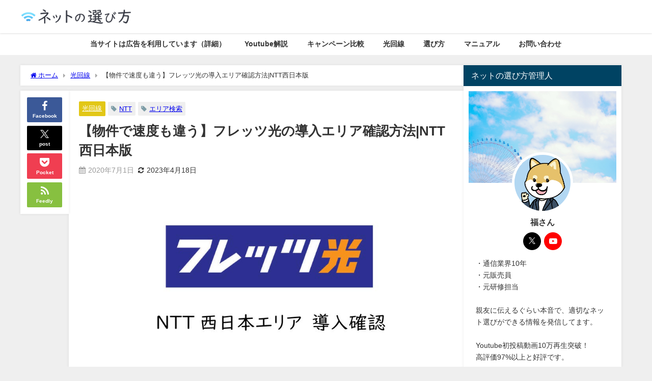

--- FILE ---
content_type: text/html; charset=UTF-8
request_url: https://net-erabi.net/hikari/areanisi
body_size: 15876
content:
<!DOCTYPE html><html lang="ja"><head><meta charset="utf-8"><meta http-equiv="X-UA-Compatible" content="IE=edge"><meta name="viewport" content="width=device-width, initial-scale=1" /><link media="all" href="https://net-erabi.net/wp-content/cache/autoptimize/css/autoptimize_67a5e0c2b5e633cad47ac51601b47045.css" rel="stylesheet"><title>【物件で速度も違う】フレッツ光の導入エリア確認方法|NTT西日本版</title><meta name="description" content="ドコモ光・SoftBank光・ビッグローブ光などを利用するには、 　 この記事では 利用可能かの判別方法 速度の違い エリア外ならどうするか などが分かります。（NTT西日本エリア） 通信歴10年で、"><meta name="thumbnail" content="https://net-erabi.net/wp-content/uploads/2019/12/フレッツ光西日本エリア検索アイキャッチ-150x150.jpg" /><meta property="og:locale" content="ja_JP" /><meta property="og:title" content="【物件で速度も違う】フレッツ光の導入エリア確認方法|NTT西日本版" /><meta property="og:description" content="ドコモ光・SoftBank光・ビッグローブ光などを利用するには、 　 この記事では 利用可能かの判別方法 速度の違い エリア外ならどうするか などが分かります。（NTT西日本エリア） 通信歴10年で、" /><meta property="og:type" content="article" /><meta property="og:url" content="https://net-erabi.net/hikari/areanisi" /><meta property="og:image" content="https://net-erabi.net/wp-content/uploads/2019/12/フレッツ光西日本エリア検索アイキャッチ.jpg" /><meta property="og:site_name" content="ネットの選び方" /><meta name="twitter:card" content="summary_large_image" /><meta name="twitter:title" content="【物件で速度も違う】フレッツ光の導入エリア確認方法|NTT西日本版" /><meta name="twitter:url" content="https://net-erabi.net/hikari/areanisi" /><meta name="twitter:description" content="ドコモ光・SoftBank光・ビッグローブ光などを利用するには、 　 この記事では 利用可能かの判別方法 速度の違い エリア外ならどうするか などが分かります。（NTT西日本エリア） 通信歴10年で、" /><meta name="twitter:image" content="https://net-erabi.net/wp-content/uploads/2019/12/フレッツ光西日本エリア検索アイキャッチ.jpg" /><link rel="canonical" href="https://net-erabi.net/hikari/areanisi"><link rel="shortcut icon" href=""> <!--[if IE]><link rel="shortcut icon" href=""> <![endif]--><link rel="apple-touch-icon" href="" /><meta name='robots' content='max-image-preview' /><link rel='dns-prefetch' href='//cdnjs.cloudflare.com' /><link href='https://fonts.gstatic.com' crossorigin='anonymous' rel='preconnect' /><link href='https://ajax.googleapis.com' rel='preconnect' /><link href='https://fonts.googleapis.com' rel='preconnect' /><link rel="alternate" type="application/rss+xml" title="ネットの選び方 &raquo; フィード" href="https://net-erabi.net/feed" /><link rel="alternate" type="application/rss+xml" title="ネットの選び方 &raquo; コメントフィード" href="https://net-erabi.net/comments/feed" /><link rel="alternate" type="application/rss+xml" title="ネットの選び方 &raquo; 【物件で速度も違う】フレッツ光の導入エリア確認方法|NTT西日本版 のコメントのフィード" href="https://net-erabi.net/hikari/areanisi/feed" /><link rel="alternate" title="oEmbed (JSON)" type="application/json+oembed" href="https://net-erabi.net/wp-json/oembed/1.0/embed?url=https%3A%2F%2Fnet-erabi.net%2Fhikari%2Fareanisi" /><link rel="alternate" title="oEmbed (XML)" type="text/xml+oembed" href="https://net-erabi.net/wp-json/oembed/1.0/embed?url=https%3A%2F%2Fnet-erabi.net%2Fhikari%2Fareanisi&#038;format=xml" /><link rel='stylesheet'  href='https://net-erabi.net/?sbd=1&#038;ver=6.9&#038;theme=6.1.21'  media='all'> <script type="text/javascript"src="https://net-erabi.net/wp-includes/js/jquery/jquery.min.js?ver=3.7.1&amp;theme=6.1.21" id="jquery-core-js"></script> <link rel="https://api.w.org/" href="https://net-erabi.net/wp-json/" /><link rel="alternate" title="JSON" type="application/json" href="https://net-erabi.net/wp-json/wp/v2/posts/841" /><link rel="EditURI" type="application/rsd+xml" title="RSD" href="https://net-erabi.net/xmlrpc.php?rsd" /><meta name="generator" content="WordPress 6.9" /><link rel='shortlink' href='https://net-erabi.net/?p=841' /> <script type="text/javascript" language="javascript">var vc_pid = "886974054";</script><script type="text/javascript" src="//aml.valuecommerce.com/vcdal.js" async></script>  <script async src="https://www.googletagmanager.com/gtag/js?id=G-3XJ1JM6775"></script> <script>window.dataLayer = window.dataLayer || [];
        function gtag(){dataLayer.push(arguments);}
        gtag('js', new Date());

        gtag('config', "G-3XJ1JM6775");</script> <meta name="google-site-verification" content="google-site-verification=T_1fG012vj1to_GraJVG4L2sCqzC9RaEMictcCmS3bY" /> <script type="application/ld+json" class="json-ld">[
    {
        "@context": "https://schema.org",
        "@type": "BlogPosting",
        "mainEntityOfPage": {
            "@type": "WebPage",
            "@id": "https://net-erabi.net/hikari/areanisi"
        },
        "headline": "【物件で速度も違う】フレッツ光の導入エリア確認方法|NTT西日本版",
        "image": [
            "https://net-erabi.net/wp-content/uploads/2019/12/フレッツ光西日本エリア検索アイキャッチ.jpg",
            "https://net-erabi.net/wp-content/uploads/2019/12/フレッツ光西日本エリア検索アイキャッチ-300x150.jpg",
            "https://net-erabi.net/wp-content/uploads/2019/12/フレッツ光西日本エリア検索アイキャッチ-150x150.jpg"
        ],
        "description": "ドコモ光・SoftBank光・ビッグローブ光などを利用するには、 　 この記事では 利用可能かの判別方法 速度の違い エリア外ならどうするか などが分かります。（NTT西日本エリア） 通信歴10年で、",
        "datePublished": "2020-07-01T20:02:00+09:00",
        "dateModified": "2023-04-18T18:11:59+09:00",
        "articleSection": [
            "光回線"
        ],
        "author": {
            "@type": "Person",
            "name": "福さん",
            "url": "https://net-erabi.net/author/poi"
        },
        "publisher": {
            "@context": "http://schema.org",
            "@type": "Organization",
            "name": "ネットの選び方",
            "description": "失敗しないネット選びのノウハウ",
            "logo": {
                "@type": "ImageObject",
                "url": "https://net-erabi.net/wp-content/uploads/2021/01/site-logo.png"
            }
        }
    }
]</script> <link rel="icon" href="https://net-erabi.net/wp-content/uploads/2020/08/cropped-4495bed8051fcc9fd4ac4bababda36e3-1-32x32.png" sizes="32x32" /><link rel="icon" href="https://net-erabi.net/wp-content/uploads/2020/08/cropped-4495bed8051fcc9fd4ac4bababda36e3-1-192x192.png" sizes="192x192" /><link rel="apple-touch-icon" href="https://net-erabi.net/wp-content/uploads/2020/08/cropped-4495bed8051fcc9fd4ac4bababda36e3-1-180x180.png" /><meta name="msapplication-TileImage" content="https://net-erabi.net/wp-content/uploads/2020/08/cropped-4495bed8051fcc9fd4ac4bababda36e3-1-270x270.png" /> <script src="https://www.youtube.com/iframe_api"></script> <link rel='stylesheet'  href='https://maxcdn.bootstrapcdn.com/font-awesome/4.7.0/css/font-awesome.min.css'  media='all'><link rel='stylesheet'  href='https://cdnjs.cloudflare.com/ajax/libs/lity/2.3.1/lity.min.css'  media='all'> <script src="https://net-erabi.net/wp-content/cache/autoptimize/js/autoptimize_a8dd0489635c79c26a8506d38908f8cb.js"></script></head><body itemscope="itemscope" itemtype="http://schema.org/WebPage" class="wp-singular post-template-default single single-post postid-841 single-format-standard wp-embed-responsive wp-theme-diver wp-child-theme-diver_child is-editor-blocks l-sidebar-right"><div id="container"><div id="header" class="clearfix"><header class="header-wrap" role="banner" itemscope="itemscope" itemtype="http://schema.org/WPHeader"><div class="header-logo clearfix"><div id="logo"> <a href="https://net-erabi.net/"> <img src="https://net-erabi.net/wp-content/uploads/2021/01/site-logo.png" alt="ネットの選び方" width="280" height="60"> </a></div></div></header><nav id="scrollnav" role="navigation" itemscope="itemscope" itemtype="http://scheme.org/SiteNavigationElement"><div class="menu-%e3%83%98%e3%83%83%e3%83%80%e3%83%bc%e3%83%8b%e3%83%a5%e3%83%bc-container"><ul id="scroll-menu"><li id="menu-item-14610" class="menu-item menu-item-type-custom menu-item-object-custom menu-item-14610"><a href="https://net-erabi.net/mibunrui/pr">当サイトは広告を利用しています（詳細）</a></li><li id="menu-item-14544" class="menu-item menu-item-type-custom menu-item-object-custom menu-item-14544"><a href="https://www.youtube.com/channel/UCoyy-muSgGh0YzDrv3D_6VA">Youtube解説</a></li><li id="menu-item-14553" class="menu-item menu-item-type-taxonomy menu-item-object-post_tag menu-item-14553"><a href="https://net-erabi.net/tag/%e3%82%ad%e3%83%a3%e3%83%b3%e3%83%9a%e3%83%bc%e3%83%b3%e6%af%94%e8%bc%83">キャンペーン比較</a></li><li id="menu-item-14547" class="menu-item menu-item-type-taxonomy menu-item-object-category current-post-ancestor current-menu-parent current-post-parent menu-item-14547"><a href="https://net-erabi.net/category/hikari">光回線</a></li><li id="menu-item-14546" class="menu-item menu-item-type-taxonomy menu-item-object-category menu-item-14546"><a href="https://net-erabi.net/category/erebikata">選び方</a></li><li id="menu-item-14552" class="menu-item menu-item-type-taxonomy menu-item-object-post_tag menu-item-14552"><a href="https://net-erabi.net/tag/%e3%83%9e%e3%83%8b%e3%83%a5%e3%82%a2%e3%83%ab">マニュアル</a></li><li id="menu-item-14545" class="menu-item menu-item-type-post_type menu-item-object-page menu-item-14545"><a href="https://net-erabi.net/toiawase">お問い合わせ</a></li></ul></div></nav><div id="nav_fixed"><div class="header-logo clearfix"><div class="logo clearfix"> <a href="https://net-erabi.net/"> <img src="https://net-erabi.net/wp-content/uploads/2021/01/site-logo.png" alt="ネットの選び方" width="280" height="60"> </a></div><nav id="nav" role="navigation" itemscope="itemscope" itemtype="http://scheme.org/SiteNavigationElement"><div class="menu-%e3%83%98%e3%83%83%e3%83%80%e3%83%bc%e3%83%8b%e3%83%a5%e3%83%bc-container"><ul id="fixnavul" class="menu"><li class="menu-item menu-item-type-custom menu-item-object-custom menu-item-14610"><a href="https://net-erabi.net/mibunrui/pr">当サイトは広告を利用しています（詳細）</a></li><li class="menu-item menu-item-type-custom menu-item-object-custom menu-item-14544"><a href="https://www.youtube.com/channel/UCoyy-muSgGh0YzDrv3D_6VA">Youtube解説</a></li><li class="menu-item menu-item-type-taxonomy menu-item-object-post_tag menu-item-14553"><a href="https://net-erabi.net/tag/%e3%82%ad%e3%83%a3%e3%83%b3%e3%83%9a%e3%83%bc%e3%83%b3%e6%af%94%e8%bc%83">キャンペーン比較</a></li><li class="menu-item menu-item-type-taxonomy menu-item-object-category current-post-ancestor current-menu-parent current-post-parent menu-item-14547"><a href="https://net-erabi.net/category/hikari">光回線</a></li><li class="menu-item menu-item-type-taxonomy menu-item-object-category menu-item-14546"><a href="https://net-erabi.net/category/erebikata">選び方</a></li><li class="menu-item menu-item-type-taxonomy menu-item-object-post_tag menu-item-14552"><a href="https://net-erabi.net/tag/%e3%83%9e%e3%83%8b%e3%83%a5%e3%82%a2%e3%83%ab">マニュアル</a></li><li class="menu-item menu-item-type-post_type menu-item-object-page menu-item-14545"><a href="https://net-erabi.net/toiawase">お問い合わせ</a></li></ul></div></nav></div></div><nav id="onlynav" class="onlynav" role="navigation" itemscope="itemscope" itemtype="http://scheme.org/SiteNavigationElement"><div class="menu-%e3%83%98%e3%83%83%e3%83%80%e3%83%bc%e3%83%8b%e3%83%a5%e3%83%bc-container"><ul id="onlynavul" class="menu"><li class="menu-item menu-item-type-custom menu-item-object-custom menu-item-14610"><a href="https://net-erabi.net/mibunrui/pr">当サイトは広告を利用しています（詳細）</a></li><li class="menu-item menu-item-type-custom menu-item-object-custom menu-item-14544"><a href="https://www.youtube.com/channel/UCoyy-muSgGh0YzDrv3D_6VA">Youtube解説</a></li><li class="menu-item menu-item-type-taxonomy menu-item-object-post_tag menu-item-14553"><a href="https://net-erabi.net/tag/%e3%82%ad%e3%83%a3%e3%83%b3%e3%83%9a%e3%83%bc%e3%83%b3%e6%af%94%e8%bc%83">キャンペーン比較</a></li><li class="menu-item menu-item-type-taxonomy menu-item-object-category current-post-ancestor current-menu-parent current-post-parent menu-item-14547"><a href="https://net-erabi.net/category/hikari">光回線</a></li><li class="menu-item menu-item-type-taxonomy menu-item-object-category menu-item-14546"><a href="https://net-erabi.net/category/erebikata">選び方</a></li><li class="menu-item menu-item-type-taxonomy menu-item-object-post_tag menu-item-14552"><a href="https://net-erabi.net/tag/%e3%83%9e%e3%83%8b%e3%83%a5%e3%82%a2%e3%83%ab">マニュアル</a></li><li class="menu-item menu-item-type-post_type menu-item-object-page menu-item-14545"><a href="https://net-erabi.net/toiawase">お問い合わせ</a></li></ul></div></nav></div><div class="d_sp"></div><div id="main-wrap"><div class="l-main-container"><main id="single-main"  style="margin-right:-330px;padding-right:330px;" role="main"><div id="breadcrumb"><ul itemscope itemtype="http://schema.org/BreadcrumbList"><li itemprop="itemListElement" itemscope itemtype="http://schema.org/ListItem"><a href="https://net-erabi.net/" itemprop="item"><span itemprop="name"><i class="fa fa-home" aria-hidden="true"></i> ホーム</span></a><meta itemprop="position" content="1" /></li><li itemprop="itemListElement" itemscope itemtype="http://schema.org/ListItem"><a href="https://net-erabi.net/category/hikari" itemprop="item"><span itemprop="name">光回線</span></a><meta itemprop="position" content="2" /></li><li itemprop="itemListElement" itemscope itemtype="http://schema.org/ListItem"><span itemprop="name">【物件で速度も違う】フレッツ光の導入エリア確認方法|NTT西日本版</span><meta itemprop="position" content="3" /></li></ul></div><div id="content_area" class="fadeIn animated"><div class="content_area_side"><div id="share_plz" class="sns"> <a class='facebook' href='http://www.facebook.com/share.php?u=https://net-erabi.net/?p=841&title=【物件で速度も違う】フレッツ光の導入エリア確認方法|NTT西日本版'><i class="fa fa-facebook"></i><span class='sns_name'>Facebook</span></a><a class='twitter' href='https://x.com/share?url=https://net-erabi.net/?p=841&text=【物件で速度も違う】フレッツ光の導入エリア確認方法|NTT西日本版&tw_p=tweetbutton'><svg width="1200" height="1227" viewBox="0 0 1200 1227" fill="currentColor" xmlns="http://www.w3.org/2000/svg"> <path d="M714.163 519.284L1160.89 0H1055.03L667.137 450.887L357.328 0H0L468.492 681.821L0 1226.37H105.866L515.491 750.218L842.672 1226.37H1200L714.137 519.284H714.163ZM569.165 687.828L521.697 619.934L144.011 79.6944H306.615L611.412 515.685L658.88 583.579L1055.08 1150.3H892.476L569.165 687.854V687.828Z"/> </svg><span class='sns_name'>post</span></a><a class='pocket' href='https://getpocket.com/edit?url=https://net-erabi.net/?p=841&title=【物件で速度も違う】フレッツ光の導入エリア確認方法|NTT西日本版'><i class="fa fa-get-pocket" aria-hidden="true"></i><span class='sns_name'>Pocket</span></a><a class='feedly' href='https://feedly.com/i/subscription/feed%2Fhttps://net-erabi.net/?p=841%2Ffeed'><i class="fa fa-rss" aria-hidden="true"></i><span class='sns_name'>Feedly</span></a></div></div><article id="post-841" class="post-841 post type-post status-publish format-standard has-post-thumbnail hentry category-hikari tag-ntt tag-45"><header><div class="post-meta clearfix"><div class="cat-tag"><div class="single-post-category" style="background:#e2c716"><a href="https://net-erabi.net/category/hikari" rel="category tag">光回線</a></div><div class="tag"><a href="https://net-erabi.net/tag/ntt" rel="tag">NTT</a></div><div class="tag"><a href="https://net-erabi.net/tag/%e3%82%a8%e3%83%aa%e3%82%a2%e6%a4%9c%e7%b4%a2" rel="tag">エリア検索</a></div></div><h1 class="single-post-title entry-title">【物件で速度も違う】フレッツ光の導入エリア確認方法|NTT西日本版</h1><div class="post-meta-bottom"> <time class="single-post-date published updated" datetime="2020-07-01"><i class="fa fa-calendar" aria-hidden="true"></i>2020年7月1日</time> <time class="single-post-date modified" datetime="2023-04-18"><i class="fa fa-refresh" aria-hidden="true"></i>2023年4月18日</time></div></div><figure class="single_thumbnail"><img src="https://net-erabi.net/wp-content/uploads/2019/12/フレッツ光西日本エリア検索アイキャッチ.jpg" width="1000" height="500" alt="【物件で速度も違う】フレッツ光の導入エリア確認方法|NTT西日本版"></figure></header><section class="single-post-main"><div class="content"><p>ドコモ光・SoftBank光・ビッグローブ光などを利用するには、 <span class="sc_marker" style="background: linear-gradient(transparent 50%, #ffff66 50%);"><strong>設備元のフレッツ光が導入しているかが気になるところですよね。</strong> </span>　</p><p>この記事では</p><ul class="wp-block-list"><li><strong>利用可能かの判別方法</strong></li><li><strong>速度の違い</strong></li><li><strong>エリア外ならどうするか</strong></li></ul><p>などが分かります。（NTT西日本エリア）</p><p>通信歴10年で、元販売員・研修もしていた私が解説していきます。</p><div class="wp-block-dvaux-voice voice clearfix n_bottom left"><div class="icon"><img decoding="async" data-src="https://net-erabi.net/wp-content/uploads/2022/02/FUKUsan_01-sns.png" class="voice_img lazyload"/><div class="name"></div></div><div class="text sc_balloon left" style="background-color:#fff;color:#000"><span class="custom_voice left" style="border-color:transparent #fff transparent transparent"></span><span>東日本の方はコチラ<br>・<a href="https://net-erabi.net/hikari/areahigasi">NTT東日本エリア検索</a><br><br>Youtubeでも解説しています。<br>・<a rel="noreferrer noopener" href="https://youtu.be/YL9fDDCc86M" target="_blank">マンション</a><br>・<a rel="noreferrer noopener" href="https://youtu.be/V8Y6k2YGyeo" target="_blank">戸建て</a><br><br>エリア内の方は、おすすめNTT光コラボ比較も合わせてご確認ください。<br>・<a href="https://net-erabi.net/erebikata/ntthikaricollab">NTT光コラボ比較</a></span></div></div><div id="toc_container" class="no_bullets"><p class="toc_title">目次</p><ul class="toc_list"><li><a href="#NTT">NTT西日本エリア検索の結論</a></li><li><a href="#i">エリア検索の方法</a></li><li><a href="#i-2">結果の見かた（速度判別）</a></li><li><a href="#i-3">利用できない時の対処法</a></li><li><a href="#i-4">光コラボおすすめ</a></li></ul></div><h2 class="wp-block-heading"><span id="NTT">NTT西日本エリア検索の結論</span></h2><figure class="wp-block-image size-large"><img decoding="async" data-src="https://net-erabi.net/wp-content/uploads/2022/01/hikari-erabi-flets-speed.png" alt="" class="lazyload" /></figure><p>まず結論として</p><ul class="wp-block-list"><li><strong>フレッツ光クロス</strong></li><li><strong>フレッツ光ネクスト</strong></li></ul><p>この設備が導入していれば利用できます。</p><p>フレッツ光 <span class="sc_marker" style="background: linear-gradient(transparent 50%, #ffff66 50%);"><strong>クロス</strong> </span>が表示された場合は、1G回線に加えて10G回線も選べる物件となります。</p><div class="wp-block-dvaux-headline sc_heading countrad" style="background-color:#eaeaea;color:#000;border-color:#ff7777"><span class="before" style="background-color:#ff7777">✓</span><div class="sc_title">マンションタイプは100Mあり</div></div><p>マンションタイプの場合は、物件によっては100M設備となります。</p><p>速度は物件設備に依存するため、もし選べるなら１Gマンションの方が好ましいです。</p><div class="wp-block-dvaux-voice voice clearfix n_bottom left"><div class="icon"><img decoding="async" data-src="https://net-erabi.net/wp-content/uploads/2022/02/FUKUsan_01-sns.png" class="voice_img lazyload"/><div class="name"></div></div><div class="text sc_balloon left" style="background-color:#fff;color:#000"><span class="custom_voice left" style="border-color:transparent #fff transparent transparent"></span><span><strong>引越しで速いネット環境が欲しい方は要注意。<br>エリア検索で設備確認してから物件の契約をしましょう。<br><br>先に契約すると後悔するかも。</strong></span></div></div><div class="wp-block-dvaux-headline sc_heading countrad" style="background-color:#eaeaea;color:#000;border-color:#ff7777"><span class="before" style="background-color:#ff7777">✓</span><div class="sc_title">マンションでファミリータイプは注意</div></div><figure class="wp-block-image size-large"><img decoding="async" data-src="https://net-erabi.net/wp-content/uploads/2020/08/fdec031ed320f7b51dbd31b143888cb0.png" alt="" class="lazyload" /></figure><p>マンションなのに、結果画面にファミリーとしか出ない場合は要注意です。</p><p>これはマンションタイプはエリア外、戸建てのように直接引き込めるなら利用できるかも。という状況です。</p><p>契約できる例もありますが、 <span class="sc_marker" style="background: linear-gradient(transparent 50%, #ffff66 50%);"> <strong>多くはオーナーの工事許可が下りず契約不可であることを知っておきましょう。</strong> </span> 　</p><div class="wp-block-dvaux-voice voice clearfix n_bottom left"><div class="icon"><img decoding="async" data-src="https://net-erabi.net/wp-content/uploads/2022/02/FUKUsan_01-sns.png" class="voice_img lazyload"/><div class="name"></div></div><div class="text sc_balloon left" style="background-color:#fff;color:#000"><span class="custom_voice left" style="border-color:transparent #fff transparent transparent"></span><span><strong>なるべくマンションタイプ１Gに住むのがおすすめ。</strong></span></div></div><h2 class="wp-block-heading"><span id="i">エリア検索の方法</span></h2><figure class="wp-block-image size-large"><img decoding="async" data-src="https://net-erabi.net/wp-content/uploads/2021/09/hikari-area.png" alt="" class="lazyload" /></figure><p>NTT西日本公式サイトへアクセスし、以下手順を行います。</p><ol class="wp-block-list"><li><strong>ネットを引きたい住所の住居タイプ選択</strong></li><li><strong>郵便番号か都道府県を選択して次へ</strong></li><li><strong>利用したい住所を選択していく</strong></li></ol><p>NTT西日本：<a rel="noreferrer noopener" href="https://flets-w.com/cart/?etc_data_kks=kantan%3D1%40" target="_blank">https://flets-w.com/area/</a></p><p>基本的にはwebで確認するのが簡単ですし早いのでおすすめです。</p><p>ただし、 <span class="sc_marker" style="background: linear-gradient(transparent 50%, #ffff66 50%);"> 物件が出てこないなどのイレギュラーに関しては電話問合せが適切です。 </span> 　</p><p>もしエリア検索で電話問合せ推奨となった対象の方は以下へお問い合わせ下さい。</p><div class="wp-block-sbd-point-block wp-block-sbd-checkpoint-block"><div class="wp-block-sbd-point-block-title"><p class="sbd-checkpoint-title">NTT西日本 問合せ</p></div><div class="wp-block-sbd-point-block-content sbd-checkpoint-content sbd-inner-block-init"><p class="has-text-align-center" style="font-size:30px"><span class="sbd-text-bold">0120-116116</span></p><p class="has-text-align-center">午前9時～午後5時<br>（年末年始除く）</p></div></div><div class="wp-block-dvaux-voice voice clearfix n_bottom left"><div class="icon"><img decoding="async" data-src="https://net-erabi.net/wp-content/uploads/2022/02/FUKUsan_01-sns.png" class="voice_img lazyload"/><div class="name"></div></div><div class="text sc_balloon left" style="background-color:#fff;color:#000"><span class="custom_voice left" style="border-color:transparent #fff transparent transparent"></span><span><strong>エリア検索はNTT西日本公式がおすすめ！<br><br>一部販売代理店でエリア検索できる場合もありますが、電話番号やメールアドレスも一緒に入力させられ営業電話のリスト入りする場合も。<br><br>数年後、急にウォーターサーバーの営業とかにも使われるかも。<br><br>そんな心配のないNTT西日本公式をおすすめします。</strong></span></div></div><div style="height:20px" aria-hidden="true" class="wp-block-spacer"></div><h3 class="wp-block-dvaux-headline sc_heading countrad" style="background-color:#eaeaea;color:#000;border-color:#70b8f1"><span class="before" style="background-color:#70b8f1">1</span><div class="sc_title">NTT西日本にアクセス</div></h3><p>NTT西日本：<a rel="noreferrer noopener" href="https://flets-w.com/cart/?etc_data_kks=kantan%3D1%40" target="_blank">https://flets-w.com/area/</a></p><div style="height:16px" aria-hidden="true" class="wp-block-spacer"></div><h3 class="wp-block-dvaux-headline sc_heading countrad" style="background-color:#eaeaea;color:#000;border-color:#70b8f1"><span class="before" style="background-color:#70b8f1">2</span><div class="sc_title">住所を選択</div></h3><figure class="wp-block-image aligncenter size-full"><img fetchpriority="high" decoding="async" width="1000" height="754" data-src="https://net-erabi.net/wp-content/uploads/2023/04/ntt-west-area-top.png" alt="" class="wp-image-13894 lazyload" data-srcset="https://net-erabi.net/wp-content/uploads/2023/04/ntt-west-area-top.png 1000w, https://net-erabi.net/wp-content/uploads/2023/04/ntt-west-area-top-300x226.png 300w, https://net-erabi.net/wp-content/uploads/2023/04/ntt-west-area-top-768x579.png 768w" data-sizes="(max-width: 1000px) 100vw, 1000px" /></figure> <span class="sc_marker" style="background: linear-gradient(transparent 50%, #ffff66 50%);"> <strong>光回線を使いたい住所で検索していきましょう。</strong> </span> 　</p><p>番号が分からない場合は「府県から検索＞」を押すと選択枠が出てきます。</p><h3 class="wp-block-dvaux-headline sc_heading countrad" style="background-color:#eaeaea;color:#000;border-color:#70b8f1"><span class="before" style="background-color:#70b8f1">3</span><div class="sc_title">住所タイプを正確に入力</div></h3><figure class="wp-block-image size-full"><img decoding="async" width="1000" height="926" data-src="https://net-erabi.net/wp-content/uploads/2023/04/ntt-west-area-top2.png" alt="" class="wp-image-13895 lazyload" data-srcset="https://net-erabi.net/wp-content/uploads/2023/04/ntt-west-area-top2.png 1000w, https://net-erabi.net/wp-content/uploads/2023/04/ntt-west-area-top2-300x278.png 300w, https://net-erabi.net/wp-content/uploads/2023/04/ntt-west-area-top2-768x711.png 768w" data-sizes="(max-width: 1000px) 100vw, 1000px" /></figure><p>集合住宅の方は、間違って戸建を押してしまっても戸建タイプで検索されてしまします。</p><p>必ず正しく入力しましょう。</p><div class="wp-block-dvaux-headline sc_heading countrad" style="background-color:#eaeaea;color:#000;border-color:#ff7777"><span class="before" style="background-color:#ff7777">✓</span><div class="sc_title">番地が出ない場合</div></div><figure class="wp-block-image aligncenter size-full"><img decoding="async" width="1000" height="839" data-src="https://net-erabi.net/wp-content/uploads/2023/04/ntt-west-area-top3.png" alt="" class="wp-image-13898 lazyload" data-srcset="https://net-erabi.net/wp-content/uploads/2023/04/ntt-west-area-top3.png 1000w, https://net-erabi.net/wp-content/uploads/2023/04/ntt-west-area-top3-300x252.png 300w, https://net-erabi.net/wp-content/uploads/2023/04/ntt-west-area-top3-768x644.png 768w" data-sizes="(max-width: 1000px) 100vw, 1000px" /></figure><p>選択枠に番地が出ない場合はいくつか特殊なケースに該当しているかもしれません。</p><ul class="wp-block-list"><li><strong>実際の住所がNTTに正しく反映していない</strong></li><li><strong>新築などでNTT上に住所登録されてない</strong></li></ul><p>このような可能性があります。</p><p>NTT上に出てこないだけで、問題なく使える可能性を秘めています。</p><div class="wp-block-dvaux-headline sc_heading bborder l" style="background-color:#efefef;color:#000;border-color:#0d4f84"><div class="sc_title">一番近い住所で選択</div></div><p>対策としては、 <span class="sc_marker" style="background: linear-gradient(transparent 50%, #ffff66 50%);"> 一番近い番地を選択してみて下さい。 </span> 　</p><p>調べたい住所が「1丁目１－１」で出てこない場合、あえて「1丁目ー１－２」のように一番近い番地で選択してみて下さい。</p><p>マンションなら、それで選択枠にマンション名が出てきたりします。</p><p>戸建ては近い住所でエリア内なら利用できる可能性が高まります。</p><p>ただ "正しい住所で検索できなかった" ということなので、NTT西日本へ電話でエリア検索をしてもらうのを推奨します。</p><div class="wp-block-dvaux-voice voice clearfix n_bottom left"><div class="icon"><img decoding="async" data-src="https://net-erabi.net/wp-content/uploads/2022/02/FUKUsan_01-sns.png" class="voice_img lazyload"/><div class="name"></div></div><div class="text sc_balloon left" style="background-color:#fff;color:#000"><span class="custom_voice left" style="border-color:transparent #fff transparent transparent"></span><span><strong>戸建てで住所ずれの場合は電話確認推奨。</strong></span></div></div><div class="wp-block-dvaux-headline sc_heading bborder l" style="background-color:#efefef;color:#000;border-color:#0d4f84"><div class="sc_title">新住所登録がいる場合も</div></div><p>主に新築戸建てに多いですが、新しく開いた土地などであればNTT上で新住所登録が必要です。</p><p>この場合、 <span class="sc_marker" style="background: linear-gradient(transparent 50%, #ffff66 50%);"> <strong>結果はこの段階では分からず、ひとまず近くに線があり引込める可能性があるかだけしか分かりません。</strong> </span> 　</p><p>ひとまずNTT系の光回線を申し込めば新住所登録と、引込めるか調査などが始まるので、引込めることを願って申込してしましましょう。</p><div class="wp-block-dvaux-headline sc_heading countrad" style="background-color:#eaeaea;color:#000;border-color:#ff7777"><span class="before" style="background-color:#ff7777">✓</span><div class="sc_title">マンション名が表示されない場合</div></div><figure class="wp-block-image aligncenter size-full"><img loading="lazy" decoding="async" width="1000" height="987" data-src="https://net-erabi.net/wp-content/uploads/2023/04/ntt-west-area-top4.png" alt="" class="wp-image-13901 lazyload" data-srcset="https://net-erabi.net/wp-content/uploads/2023/04/ntt-west-area-top4.png 1000w, https://net-erabi.net/wp-content/uploads/2023/04/ntt-west-area-top4-300x296.png 300w, https://net-erabi.net/wp-content/uploads/2023/04/ntt-west-area-top4-768x758.png 768w" data-sizes="auto, (max-width: 1000px) 100vw, 1000px" /></figure><p>マンション名が表示辞されない場合は、マンションタイプの設備が無い可能性が出てきます。</p><p>あえて <span class="sc_marker" style="background: linear-gradient(transparent 50%, #ffff66 50%);"> 住居タイプを戸建てで選択してみて下さい。 </span> 　</p><figure class="wp-block-image size-full"><img loading="lazy" decoding="async" width="1000" height="646" data-src="https://net-erabi.net/wp-content/uploads/2023/04/ntt-west-area-top5.png" alt="" class="wp-image-13902 lazyload" data-srcset="https://net-erabi.net/wp-content/uploads/2023/04/ntt-west-area-top5.png 1000w, https://net-erabi.net/wp-content/uploads/2023/04/ntt-west-area-top5-300x194.png 300w, https://net-erabi.net/wp-content/uploads/2023/04/ntt-west-area-top5-768x496.png 768w" data-sizes="auto, (max-width: 1000px) 100vw, 1000px" /></figure><p>このように、 <span class="sc_marker" style="background: linear-gradient(transparent 50%, #ffff66 50%);"> 戸建て選択でマンション名が表示された場合、マンションタイプ非対応の物件です。 </span> 　</p><p>戸建てタイプを引込めるかもしれませんが、工事許可が下りず利用できない可能性が高まります。</p><div class="wp-block-dvaux-voice voice clearfix n_bottom left"><div class="icon"><img decoding="async" data-src="https://net-erabi.net/wp-content/uploads/2022/02/FUKUsan_01-sns.png" class="voice_img lazyload"/><div class="name"></div></div><div class="text sc_balloon left" style="background-color:#fff;color:#000"><span class="custom_voice left" style="border-color:transparent #fff transparent transparent"></span><span><strong>マンションタイプが使える物件を探した方が良いかも。<br><br>もし使えたとしても、月額や工事費は戸建てと同じになります。</strong></span></div></div><h2 class="wp-block-heading"><span id="i-2">結果の見かた（速度判別）</span></h2><p>エリア検索結果の見方をご説明します。</p><p> <span class="sc_marker" style="background: linear-gradient(transparent 50%, #ffff66 50%);"><strong>重要なネット速度もここで判別します。</strong> </span>しっかり確認してみてください。</p><div class="wp-block-dvaux-voice voice clearfix n_bottom left"><div class="icon"><img decoding="async" data-src="https://net-erabi.net/wp-content/uploads/2022/02/FUKUsan_01-sns.png" class="voice_img lazyload"/><div class="name"></div></div><div class="text sc_balloon left" style="background-color:#fff;color:#000"><span class="custom_voice left" style="border-color:transparent #fff transparent transparent"></span><span><strong>サイトリニューアルでかなり見やすくなりましたが、しっかり見るべきポイントは押さえましょう。</strong></span></div></div><h3 class="wp-block-heading">エリア内の結果画面</h3><figure class="wp-block-image size-full"><img loading="lazy" decoding="async" width="1000" height="815" data-src="https://net-erabi.net/wp-content/uploads/2023/04/ntt-west-area-answer.png" alt="" class="wp-image-13926 lazyload" data-srcset="https://net-erabi.net/wp-content/uploads/2023/04/ntt-west-area-answer.png 1000w, https://net-erabi.net/wp-content/uploads/2023/04/ntt-west-area-answer-300x245.png 300w, https://net-erabi.net/wp-content/uploads/2023/04/ntt-west-area-answer-768x626.png 768w" data-sizes="auto, (max-width: 1000px) 100vw, 1000px" /></figure><p>フレッツ光設備のエリアであれば「<strong>ご利用可能</strong>」と表示されます。</p><p>ただし、 <span class="sc_marker" style="background: linear-gradient(transparent 50%, #ffff66 50%);"> <strong>それで判断せずに必ず詳細を見て「住居タイプ・速度」を確認するようにしましょう。</strong> </span> 　</p><div class="wp-block-dvaux-headline sc_heading bborder l" style="background-color:#efefef;color:#000;border-color:#0d4f84"><div class="sc_title">クロス(10G)未対応の表示</div></div><figure class="wp-block-image size-full"><img loading="lazy" decoding="async" width="1000" height="323" data-src="https://net-erabi.net/wp-content/uploads/2023/04/ntt-west-area-answer-not10g.png" alt="" class="wp-image-13931 lazyload" data-srcset="https://net-erabi.net/wp-content/uploads/2023/04/ntt-west-area-answer-not10g.png 1000w, https://net-erabi.net/wp-content/uploads/2023/04/ntt-west-area-answer-not10g-300x97.png 300w, https://net-erabi.net/wp-content/uploads/2023/04/ntt-west-area-answer-not10g-768x248.png 768w" data-sizes="auto, (max-width: 1000px) 100vw, 1000px" /></figure><p>フレッツ光クロス（10G）に【提供エリア外】と出た場合は、10G非対応エリアまたは物件となります。</p><p>通常のネクスト（100M～1G）で検討しましょう。</p><div class="wp-block-dvaux-voice voice clearfix n_bottom left"><div class="icon"><img decoding="async" data-src="https://net-erabi.net/wp-content/uploads/2022/02/FUKUsan_01-sns.png" class="voice_img lazyload"/><div class="name"></div></div><div class="text sc_balloon left" style="background-color:#fff;color:#000"><span class="custom_voice left" style="border-color:transparent #fff transparent transparent"></span><span><strong>そもそも、10Gはまだ全国に普及していない発展途上のサービス。<br>多くの方はネクストで問題なし。</strong></span></div></div><div style="height:16px" aria-hidden="true" class="wp-block-spacer"></div><div class="wp-block-dvaux-headline sc_heading countrad" style="background-color:#eaeaea;color:#000;border-color:#ff7777"><span class="before" style="background-color:#ff7777">✓</span><div class="sc_title">住居タイプはここ</div></div><figure class="wp-block-image size-full"><img loading="lazy" decoding="async" width="1000" height="321" data-src="https://net-erabi.net/wp-content/uploads/2023/04/ntt-west-area-answer-home.png" alt="" class="wp-image-13927 lazyload" data-srcset="https://net-erabi.net/wp-content/uploads/2023/04/ntt-west-area-answer-home.png 1000w, https://net-erabi.net/wp-content/uploads/2023/04/ntt-west-area-answer-home-300x96.png 300w, https://net-erabi.net/wp-content/uploads/2023/04/ntt-west-area-answer-home-768x247.png 768w" data-sizes="auto, (max-width: 1000px) 100vw, 1000px" /></figure><ul class="wp-block-list"><li><strong>マンションタイプ</strong></li><li><strong>ファミリータイプ</strong></li></ul><p>それぞれ表記があります。</p><p>実際の住居タイプと異なる場合は、利用できない可能性も高まります。</p><div class="wp-block-dvaux-voice voice clearfix n_bottom left"><div class="icon"><img decoding="async" data-src="https://net-erabi.net/wp-content/uploads/2022/02/FUKUsan_01-sns.png" class="voice_img lazyload"/><div class="name"></div></div><div class="text sc_balloon left" style="background-color:#fff;color:#000"><span class="custom_voice left" style="border-color:transparent #fff transparent transparent"></span><span><strong>選択ミスによるものでなければ、マンションなのにマンションタイプが使えないと特殊パターンと判断すべき。</strong></span></div></div><div class="wp-block-dvaux-headline sc_heading countrad" style="background-color:#eaeaea;color:#000;border-color:#ff7777"><span class="before" style="background-color:#ff7777">✓</span><div class="sc_title">速度はここ</div></div><figure class="wp-block-image size-full"><img loading="lazy" decoding="async" width="1000" height="321" data-src="https://net-erabi.net/wp-content/uploads/2023/04/ntt-west-area-answer-speed.png" alt="" class="wp-image-13928 lazyload" data-srcset="https://net-erabi.net/wp-content/uploads/2023/04/ntt-west-area-answer-speed.png 1000w, https://net-erabi.net/wp-content/uploads/2023/04/ntt-west-area-answer-speed-300x96.png 300w, https://net-erabi.net/wp-content/uploads/2023/04/ntt-west-area-answer-speed-768x247.png 768w" data-sizes="auto, (max-width: 1000px) 100vw, 1000px" /></figure><p>「<strong>※最大概ね○○bps</strong>」と表示してくれるようになりました！</p><p>速度にこだわるなら、100M物件は避けるのもありです。</p><div class="wp-block-dvaux-voice voice clearfix n_bottom left"><div class="icon"><img decoding="async" data-src="https://net-erabi.net/wp-content/uploads/2022/02/FUKUsan_01-sns.png" class="voice_img lazyload"/><div class="name"></div></div><div class="text sc_balloon left" style="background-color:#fff;color:#000"><span class="custom_voice left" style="border-color:transparent #fff transparent transparent"></span><span><strong>小さい文字が一番重要！</strong></span></div></div><div style="height:10px" aria-hidden="true" class="wp-block-spacer"></div><div class="wp-block-dvaux-headline sc_heading bborder l" style="background-color:#efefef;color:#000;border-color:#0d4f84"><div class="sc_title">プラン１、２、ミニとは？</div></div><figure class="wp-block-image aligncenter size-large"><img loading="lazy" decoding="async" width="1024" height="737" data-src="https://net-erabi.net/wp-content/uploads/2022/09/image-1024x737.png" alt="" class="wp-image-12657 lazyload" data-srcset="https://net-erabi.net/wp-content/uploads/2022/09/image-1024x737.png 1024w, https://net-erabi.net/wp-content/uploads/2022/09/image-300x216.png 300w, https://net-erabi.net/wp-content/uploads/2022/09/image-768x553.png 768w, https://net-erabi.net/wp-content/uploads/2022/09/image.png 1117w" data-sizes="auto, (max-width: 1024px) 100vw, 1024px" /><figcaption class="wp-element-caption"><a href="https://qa.flets-w.com/faq/show/2296?_ga=2.77892372.1424979029.1662452100-1591037440.1658282452&amp;_gac=1.187741402.1662452100.Cj0KCQjw39uYBhCLARIsAD_SzMS6CBbjkdc92u8bdo9CycImIBOrkPMYWuglnyKEyG2Icgd6Z2xTu3IaAu1pEALw_wcB&amp;site_domain=default" target="_blank" rel="noreferrer noopener">NTT西日本</a></figcaption></figure><p>物件の世帯数を意味しますが、 <span class="sc_marker" style="background: linear-gradient(transparent 50%, #ffff66 50%);"><strong>基本的には気にする必要がありません。</strong> </span>　</p><p>フレッツ光直契約をする場合は月額に影響がありますが、現在主流のドコモ光などの光コラボであれば月額に差はありません。</p><div class="wp-block-dvaux-voice voice clearfix n_bottom left"><div class="icon"><img decoding="async" data-src="https://net-erabi.net/wp-content/uploads/2022/02/FUKUsan_01-sns.png" class="voice_img lazyload"/><div class="name"></div></div><div class="text sc_balloon left" style="background-color:#fff;color:#000"><span class="custom_voice left" style="border-color:transparent #fff transparent transparent"></span><span><strong>気にするのは、100Mや１Gなどの速度。<br><br>合わせて、マンションタイプかファミリータイプ（戸建て）かしっかり判別できているかが重要です。</strong></span></div></div><h2 class="wp-block-heading"><span id="i-3">利用できない時の対処法</span></h2><figure class="wp-block-image aligncenter size-full"><img loading="lazy" decoding="async" width="1000" height="449" data-src="https://net-erabi.net/wp-content/uploads/2023/04/ntt-west-area-none.png" alt="" class="wp-image-13933 lazyload" data-srcset="https://net-erabi.net/wp-content/uploads/2023/04/ntt-west-area-none.png 1000w, https://net-erabi.net/wp-content/uploads/2023/04/ntt-west-area-none-300x135.png 300w, https://net-erabi.net/wp-content/uploads/2023/04/ntt-west-area-none-768x345.png 768w" data-sizes="auto, (max-width: 1000px) 100vw, 1000px" /></figure><p>このように「<strong>未提供</strong>」表示された場合は、残念ながら近くにNTT光回線設備すら来ていません。</p><p>NTT以外のケーブルテレビや、各電力会社の光回線設備が来ていないか確認しましょう。</p><div class="wp-block-dvaux-headline sc_heading bborder l" style="background-color:#efefef;color:#000;border-color:#0d4f84"><div class="sc_title">別の光回線設備</div></div><figure class="wp-block-image size-large"><img decoding="async" data-src="https://net-erabi.net/wp-content/uploads/2022/01/hikari-erabi-all.png" alt="" class="lazyload" /></figure><p>NTTが使いえない時点で、NTT系を利用するNURO光も利用不可です。</p><p>可能性があるとすれば、auひかり・CATV・電力系です。</p><h3 class="wp-block-heading">ご指定の住所でサービスプランを特定できないため担当者がお調べします</h3><p>この表示は、近くにNTT光回線はありますが、物件への引込みが難しい可能性を意味しています。</p><p>つまり、 <span class="sc_marker" style="background: linear-gradient(transparent 50%, #ffff66 50%);"> <strong>もしかしたら使えるかもしれない。</strong> </span> という状況です。</p><p>web上のエリア検索では限界があるので、NTT西日本へ電話問合せをおすすめします。</p><div class="wp-block-dvaux-voice voice clearfix n_bottom left"><div class="icon"><img decoding="async" data-src="https://net-erabi.net/wp-content/uploads/2022/02/FUKUsan_01-sns.png" class="voice_img lazyload"/><div class="name"></div></div><div class="text sc_balloon left" style="background-color:#fff;color:#000"><span class="custom_voice left" style="border-color:transparent #fff transparent transparent"></span><span><strong>ひとまず<br>「設備が使える物件か知りたい」<br><br>とお伝えください。<br>・マンションタイプですか？<br>・速度は？<br><br>など質問しておくと良いかと思います。</strong></span></div></div><h2 class="wp-block-heading"><span id="i-4">光コラボおすすめ</span></h2><p>フレッツ光のどんな設備が入っているか確認できましたか？</p><ul class="wp-block-list"><li><strong>利用できるかどうか</strong></li><li><strong>ネット速度</strong></li></ul><p>この2点が分かっている状態であれば、エリア検索は完璧です。</p><p>特に、 <span class="sc_marker" style="background: linear-gradient(transparent 50%, #ffff66 50%);"><strong>1G導入していた方は、速度もコスパも良い物件です！</strong> </span>お得なコラボ光を検討しましょう！</p><p>＞<a href="https://net-erabi.net/erebikata/ntthikaricollab">NTTフレッツ光コラボ比較</a>（※クロス10Gの比較はまだ）</p><div class="wp-block-dvaux-voice voice clearfix n_bottom left"><div class="icon"><img decoding="async" data-src="https://net-erabi.net/wp-content/uploads/2022/02/FUKUsan_01-sns.png" class="voice_img lazyload"/><div class="name"></div></div><div class="text sc_balloon left" style="background-color:#fff;color:#000"><span class="custom_voice left" style="border-color:transparent #fff transparent transparent"></span><span><strong>気に入った光回線が見つかり申し込むことになれば、本契約前の説明時に<br><br>「速度は、〇Mですか？」<br><br>と念のため再確認がおすすめです！<br>気に入った光回線が見つかるのを願ってます！</strong></span></div></div></div><div class="bottom_ad clearfix"></div><div class="share-button sns big" > <a class='facebook' href='http://www.facebook.com/share.php?u=https://net-erabi.net/?p=841&title=【物件で速度も違う】フレッツ光の導入エリア確認方法|NTT西日本版' target='_blank' rel='noopener noreferrer'><i class="fa fa-facebook"></i><span class='sns_name'>Facebook</span></a><a class='twitter' href='https://x.com/share?url=https://net-erabi.net/?p=841&text=【物件で速度も違う】フレッツ光の導入エリア確認方法|NTT西日本版&tw_p=tweetbutton' target='_blank' rel='noopener noreferrer'><svg width="1200" height="1227" viewBox="0 0 1200 1227" fill="currentColor" xmlns="http://www.w3.org/2000/svg"> <path d="M714.163 519.284L1160.89 0H1055.03L667.137 450.887L357.328 0H0L468.492 681.821L0 1226.37H105.866L515.491 750.218L842.672 1226.37H1200L714.137 519.284H714.163ZM569.165 687.828L521.697 619.934L144.011 79.6944H306.615L611.412 515.685L658.88 583.579L1055.08 1150.3H892.476L569.165 687.854V687.828Z"/> </svg><span class='sns_name'>post</span></a><a class='line' href='https://line.me/R/msg/text/?【物件で速度も違う】フレッツ光の導入エリア確認方法|NTT西日本版%0Ahttps://net-erabi.net/?p=841' target='_blank' rel='noopener noreferrer'><span class="text">LINE</span></a><a class='pocket' href='https://getpocket.com/edit?url=https://net-erabi.net/?p=841&title=【物件で速度も違う】フレッツ光の導入エリア確認方法|NTT西日本版' target='_blank' rel='noopener noreferrer'><i class="fa fa-get-pocket" aria-hidden="true"></i><span class='sns_name'>Pocket</span></a><a class='feedly' href='https://feedly.com/i/subscription/feed%2Fhttps://net-erabi.net/?p=841%2Ffeed' target='_blank' rel='noopener noreferrer'><i class="fa fa-rss" aria-hidden="true"></i><span class='sns_name'>Feedly</span></a></div></section><footer class="article_footer"><div class="single_title">関連キーワード</div><div class="tag_area"><div class="tag"><a href="https://net-erabi.net/tag/ntt" rel="tag">NTT</a></div><div class="tag"><a href="https://net-erabi.net/tag/%e3%82%a8%e3%83%aa%e3%82%a2%e6%a4%9c%e7%b4%a2" rel="tag">エリア検索</a></div></div></footer></article></div><div class="post-sub"></div></main><div id="sidebar" role="complementary"><div class="sidebar_content"><div id="diver_widget_profile-3" class="widget widget_diver_widget_profile"><div class="widgettitle">ネットの選び方管理人</div><div class="diver_widget_profile clearfix"><div class="clearfix coverimg lazyload on" data-bg="https://net-erabi.net/wp-content/uploads/2019/03/p8484.jpg"> <img class="lazyload" src="[data-uri]" data-src="https://net-erabi.net/wp-content/uploads/2022/02/FUKUsan_01-sns-02.png" alt="userimg" /></div><div class="img_meta"><div class="name">福さん</div><ul class="profile_sns"><li><a class="twitter" href="https://twitter.com/Fuku__san"><svg width="1200" height="1227" viewBox="0 0 1200 1227" fill="currentColor" xmlns="http://www.w3.org/2000/svg"> <path d="M714.163 519.284L1160.89 0H1055.03L667.137 450.887L357.328 0H0L468.492 681.821L0 1226.37H105.866L515.491 750.218L842.672 1226.37H1200L714.137 519.284H714.163ZM569.165 687.828L521.697 619.934L144.011 79.6944H306.615L611.412 515.685L658.88 583.579L1055.08 1150.3H892.476L569.165 687.854V687.828Z"/> </svg></a></li><li><a class="youtube" href="https://www.youtube.com/channel/UCoyy-muSgGh0YzDrv3D_6VA"><i class="fa fa-youtube-play" aria-hidden="true"></i></a></li></ul></div><div class="meta"> ・通信業界10年<br /> ・元販売員<br /> ・元研修担当<br /> <br /> 親友に伝えるぐらい本音で、適切なネット選びができる情報を発信してます。<br /> <br /> Youtube初投稿動画10万再生突破！<br /> 高評価97%以上と好評です。<br /> <br /> よければ見てみて下さい。</div></div></div><div id="search-2" class="widget widget_search"><form method="get" class="searchform" action="https://net-erabi.net/" role="search"> <input type="text" placeholder="検索" name="s" class="s"> <input type="submit" class="searchsubmit" value=""></form></div><div id="diver_widget_newpost-16" class="widget widget_diver_widget_newpost"><div class="widgettitle">マニュアル記事</div><ul><li class="widget_post_list clearfix"> <a class="clearfix" href="https://net-erabi.net/hikari/hikari-excite-mec" title="【まとめ】BBexcite光MECへ新規加入の注意点を実際の流れで解説"><div class="post_list_thumb" style="width: 100px;height:80px;"> <img src="[data-uri]" width="300" height="158" alt="【まとめ】BBexcite光MECへ新規加入の注意点を実際の流れで解説" loading="lazy" data-src="https://net-erabi.net/wp-content/uploads/2022/03/BBexcite-mec-hikari-sinki-eye-300x158.png" class="lazyload"></div><div class="meta" style="margin-left:-110px;padding-left:110px;"><div class="post_list_title">【まとめ】BBexcite光MECへ新規加入の注意点を実際の流れで解説</div><div class="post_list_tag"></div></div> </a></li><li class="widget_post_list clearfix"> <a class="clearfix" href="https://net-erabi.net/hikari/docomo-tenyou" title="【画像で分かる】フレッツ光からドコモ光へ転用の流れを徹底解説"><div class="post_list_thumb" style="width: 100px;height:80px;"> <img src="[data-uri]" width="300" height="158" alt="【画像で分かる】フレッツ光からドコモ光へ転用の流れを徹底解説" loading="lazy" data-src="https://net-erabi.net/wp-content/uploads/2025/12/docomo-hikari-tenyou-eye_2-300x158.png" class="lazyload"></div><div class="meta" style="margin-left:-110px;padding-left:110px;"><div class="post_list_title">【画像で分かる】フレッツ光からドコモ光へ転用の流れを徹底解説</div><div class="post_list_tag"></div></div> </a></li><li class="widget_post_list clearfix"> <a class="clearfix" href="https://net-erabi.net/hikari/dti-10g-new" title="【DTI光クロス10ギガ】新規申込みの流れや注意点を徹底解説！"><div class="post_list_thumb" style="width: 100px;height:80px;"> <img src="[data-uri]" width="300" height="158" alt="【DTI光クロス10ギガ】新規申込みの流れや注意点を徹底解説！" loading="lazy" data-src="https://net-erabi.net/wp-content/uploads/2025/10/dti-hikari-10g-sinki-eye-300x158.png" class="lazyload"></div><div class="meta" style="margin-left:-110px;padding-left:110px;"><div class="post_list_title">【DTI光クロス10ギガ】新規申込みの流れや注意点を徹底解説！</div><div class="post_list_tag"></div></div> </a></li><li class="widget_post_list clearfix"> <a class="clearfix" href="https://net-erabi.net/hikari/dti-tenyou" title="【フレッツ光からDTI光へ】転用の方法を9ステップで徹底解説"><div class="post_list_thumb" style="width: 100px;height:80px;"> <img src="[data-uri]" width="300" height="158" alt="【フレッツ光からDTI光へ】転用の方法を9ステップで徹底解説" loading="lazy" data-src="https://net-erabi.net/wp-content/uploads/2025/12/dti-hikari-tenyou-eye_2-300x158.png" class="lazyload"></div><div class="meta" style="margin-left:-110px;padding-left:110px;"><div class="post_list_title">【フレッツ光からDTI光へ】転用の方法を9ステップで徹底解説</div><div class="post_list_tag"></div></div> </a></li><li class="widget_post_list clearfix"> <a class="clearfix" href="https://net-erabi.net/hikari/sonet-sinki" title="【So-net光 開通の流れ】新規申込みの注意点を９ステップで解説"><div class="post_list_thumb" style="width: 100px;height:80px;"> <img src="[data-uri]" width="300" height="158" alt="【So-net光 開通の流れ】新規申込みの注意点を９ステップで解説" loading="lazy" data-src="https://net-erabi.net/wp-content/uploads/2021/08/sonet-hikari-sinki-eye-300x158.png" class="lazyload"></div><div class="meta" style="margin-left:-110px;padding-left:110px;"><div class="post_list_title">【So-net光 開通の流れ】新規申込みの注意点を９ステップで解説</div><div class="post_list_tag"></div></div> </a></li></ul></div><div id="diver_widget_newpost-14" class="widget widget_diver_widget_newpost"><div class="widgettitle">キャンペーン比較</div><ul><li class="widget_post_list clearfix"> <a class="clearfix" href="https://net-erabi.net/hikari/gmo-cp" title="【2026年1月】GMOとくとくBB光キャッシュバック特典比較"><div class="post_list_thumb" style="width: 100px;height:80px;"> <img src="[data-uri]" width="300" height="158" alt="【2026年1月】GMOとくとくBB光キャッシュバック特典比較" loading="lazy" data-src="https://net-erabi.net/wp-content/uploads/2025/04/gmo-hikari-cp-eye-300x158.jpg" class="lazyload"></div><div class="meta" style="margin-left:-110px;padding-left:110px;"><div class="post_list_title">【2026年1月】GMOとくとくBB光キャッシュバック特典比較</div><div class="post_list_tag"></div></div> </a></li><li class="widget_post_list clearfix"> <a class="clearfix" href="https://net-erabi.net/hikari/ntthikaricollab10g" title="【毎月更新】NTT10ギガ光コラボを14社比較！状況別におすすめを解説"><div class="post_list_thumb" style="width: 100px;height:80px;"> <img src="[data-uri]" width="300" height="150" alt="【毎月更新】NTT10ギガ光コラボを14社比較！状況別におすすめを解説" loading="lazy" data-src="https://net-erabi.net/wp-content/uploads/2025/02/collabo-hikari-10g-eye-catch-300x150.jpg" class="lazyload"></div><div class="meta" style="margin-left:-110px;padding-left:110px;"><div class="post_list_title">【毎月更新】NTT10ギガ光コラボを14社比較！状況別におすすめを解説</div><div class="post_list_tag"></div></div> </a></li><li class="widget_post_list clearfix"> <a class="clearfix" href="https://net-erabi.net/hikari/hikari-dti-cp" title="【DTI光】キャッシュバック特典比較！おすすめ代理店キャンペーン"><div class="post_list_thumb" style="width: 100px;height:80px;"> <img src="[data-uri]" width="300" height="158" alt="【DTI光】キャッシュバック特典比較！おすすめ代理店キャンペーン" loading="lazy" data-src="https://net-erabi.net/wp-content/uploads/2024/07/dti-hikari-cp-eye-300x158.png" class="lazyload"></div><div class="meta" style="margin-left:-110px;padding-left:110px;"><div class="post_list_title">【DTI光】キャッシュバック特典比較！おすすめ代理店キャンペーン</div><div class="post_list_tag"></div></div> </a></li><li class="widget_post_list clearfix"> <a class="clearfix" href="https://net-erabi.net/hikari/biglobe-10g-cp" title="【2026年1月】BIGLOBE光10ギガキャッシュバック特典比較"><div class="post_list_thumb" style="width: 100px;height:80px;"> <img src="[data-uri]" width="300" height="158" alt="【2026年1月】BIGLOBE光10ギガキャッシュバック特典比較" loading="lazy" data-src="https://net-erabi.net/wp-content/uploads/2024/02/biglobe-hikari-10g-cp-eye-300x158.jpg" class="lazyload"></div><div class="meta" style="margin-left:-110px;padding-left:110px;"><div class="post_list_title">【2026年1月】BIGLOBE光10ギガキャッシュバック特典比較</div><div class="post_list_tag"></div></div> </a></li><li class="widget_post_list clearfix"> <a class="clearfix" href="https://net-erabi.net/hikari/softbank-10g-cp" title="【2026年1月】ソフトバンク光10Gキャッシュバック特典比較！"><div class="post_list_thumb" style="width: 100px;height:80px;"> <img src="[data-uri]" width="300" height="158" alt="【2026年1月】ソフトバンク光10Gキャッシュバック特典比較！" loading="lazy" data-src="https://net-erabi.net/wp-content/uploads/2023/10/softbank-hikari-10g-cp-eye-300x158.jpg" class="lazyload"></div><div class="meta" style="margin-left:-110px;padding-left:110px;"><div class="post_list_title">【2026年1月】ソフトバンク光10Gキャッシュバック特典比較！</div><div class="post_list_tag"></div></div> </a></li></ul></div><div id="tag_cloud-3" class="widget widget_tag_cloud"><div class="widgettitle">タグ</div><div class="tagcloud"><a href="https://net-erabi.net/tag/ntt" class="tag-cloud-link tag-link-44 tag-link-position-1" style="font-size: 12px;">NTT</a> <a href="https://net-erabi.net/tag/%e3%83%93%e3%83%83%e3%82%b0%e3%83%ad%e3%83%bc%e3%83%96%e5%85%89" class="tag-cloud-link tag-link-28 tag-link-position-2" style="font-size: 12px;">ビッグローブ光</a> <a href="https://net-erabi.net/tag/%e6%a5%bd%e5%a4%a9%e3%81%b2%e3%81%8b%e3%82%8a" class="tag-cloud-link tag-link-55 tag-link-position-3" style="font-size: 12px;">楽天ひかり</a> <a href="https://net-erabi.net/tag/%e3%82%bd%e3%83%95%e3%83%88%e3%83%90%e3%83%b3%e3%82%af" class="tag-cloud-link tag-link-32 tag-link-position-4" style="font-size: 12px;">ソフトバンク</a> <a href="https://net-erabi.net/tag/%e3%82%ad%e3%83%a3%e3%83%b3%e3%83%9a%e3%83%bc%e3%83%b3%e6%af%94%e8%bc%83" class="tag-cloud-link tag-link-63 tag-link-position-5" style="font-size: 12px;">キャンペーン比較</a> <a href="https://net-erabi.net/tag/%e3%83%89%e3%82%b3%e3%83%a2%e5%85%89" class="tag-cloud-link tag-link-34 tag-link-position-6" style="font-size: 12px;">ドコモ光</a> <a href="https://net-erabi.net/tag/dti%e5%85%89" class="tag-cloud-link tag-link-128 tag-link-position-7" style="font-size: 12px;">DTI光</a> <a href="https://net-erabi.net/tag/%e3%83%86%e3%83%ac%e3%83%93" class="tag-cloud-link tag-link-37 tag-link-position-8" style="font-size: 12px;">テレビ</a> <a href="https://net-erabi.net/tag/2026%e5%b9%b41%e6%9c%88" class="tag-cloud-link tag-link-160 tag-link-position-9" style="font-size: 12px;">2026年1月</a> <a href="https://net-erabi.net/tag/docomo" class="tag-cloud-link tag-link-24 tag-link-position-10" style="font-size: 12px;">docomo</a> <a href="https://net-erabi.net/tag/ocn%e5%85%89" class="tag-cloud-link tag-link-54 tag-link-position-11" style="font-size: 12px;">OCN光</a> <a href="https://net-erabi.net/tag/au" class="tag-cloud-link tag-link-22 tag-link-position-12" style="font-size: 12px;">au</a> <a href="https://net-erabi.net/tag/gmo%e3%81%a8%e3%81%8f%e3%81%a8%e3%81%8fbb%e5%85%89" class="tag-cloud-link tag-link-94 tag-link-position-13" style="font-size: 12px;">GMOとくとくBB光</a> <a href="https://net-erabi.net/tag/10%e3%82%ae%e3%82%ac" class="tag-cloud-link tag-link-150 tag-link-position-14" style="font-size: 12px;">10ギガ</a> <a href="https://net-erabi.net/tag/so-net%e5%85%89" class="tag-cloud-link tag-link-53 tag-link-position-15" style="font-size: 12px;">So-net光</a> <a href="https://net-erabi.net/tag/softbank%e5%85%89" class="tag-cloud-link tag-link-31 tag-link-position-16" style="font-size: 12px;">SoftBank光</a> <a href="https://net-erabi.net/tag/bbexcite%e5%85%8910g" class="tag-cloud-link tag-link-156 tag-link-position-17" style="font-size: 12px;">BBexcite光10G</a> <a href="https://net-erabi.net/tag/uqmobile" class="tag-cloud-link tag-link-70 tag-link-position-18" style="font-size: 12px;">UQmobile</a> <a href="https://net-erabi.net/tag/%e3%83%9e%e3%83%8b%e3%83%a5%e3%82%a2%e3%83%ab" class="tag-cloud-link tag-link-62 tag-link-position-19" style="font-size: 12px;">マニュアル</a> <a href="https://net-erabi.net/tag/%e3%81%b7%e3%82%89%e3%82%89%e5%85%89" class="tag-cloud-link tag-link-71 tag-link-position-20" style="font-size: 12px;">ぷらら光</a> <a href="https://net-erabi.net/tag/2023%e5%b9%b46%e6%9c%88" class="tag-cloud-link tag-link-111 tag-link-position-21" style="font-size: 12px;">2023年6月</a></div></div><div id="fix_sidebar"></div></div></div></div></div></div><footer id="footer"><div class="footer_content clearfix"><nav class="footer_navi" role="navigation"></nav><div id="copyright">ネットの選び方 All Rights Reserved.</div></div></footer> <span id="page-top"><a href="#wrap"><i class="fa fa-chevron-up" aria-hidden="true"></i></a></span><div class="drawer-overlay"></div><div class="drawer-nav"></div><div id="header_search" class="lity-hide"></div> <script type="speculationrules">{"prefetch":[{"source":"document","where":{"and":[{"href_matches":"/*"},{"not":{"href_matches":["/wp-*.php","/wp-admin/*","/wp-content/uploads/*","/wp-content/*","/wp-content/plugins/*","/wp-content/themes/diver_child/*","/wp-content/themes/diver/*","/*\\?(.+)"]}},{"not":{"selector_matches":"a[rel~=\"nofollow\"]"}},{"not":{"selector_matches":".no-prefetch, .no-prefetch a"}}]},"eagerness":"conservative"}]}</script> <link rel="stylesheet" href="https://unpkg.com/scroll-hint@1.1.10/css/scroll-hint.css"> <script src="https://unpkg.com/scroll-hint@1.1.10/js/scroll-hint.js"></script> <script>window.addEventListener('DOMContentLoaded', function(){
        new ScrollHint('.js-scrollable', {
        remainingTime: 3000,
      i18n: {
        scrollable: 'スクロールできます'
      }
});
    });</script> <script type="text/javascript" id="toc-front-js-extra">var tocplus = {"visibility_show":"\u958b\u304f","visibility_hide":"\u9589\u3058\u308b","width":"Auto"};
//# sourceURL=toc-front-js-extra</script> <script type="text/javascript"defer='defer' src="//cdnjs.cloudflare.com/ajax/libs/lazysizes/4.1.5/plugins/unveilhooks/ls.unveilhooks.min.js?ver=6.9" id="unveilhooks-js"></script> <script type="text/javascript"defer='defer' src="//cdnjs.cloudflare.com/ajax/libs/lazysizes/4.1.5/lazysizes.min.js?ver=6.9" id="lazysize-js"></script> <script type="text/javascript"defer='defer' src="https://cdnjs.cloudflare.com/ajax/libs/slick-carousel/1.9.0/slick.min.js?ver=6.9" id="slick-js"></script> <script type="text/javascript"defer='defer' src="https://cdnjs.cloudflare.com/ajax/libs/gsap/2.1.2/TweenMax.min.js?ver=6.9" id="tweenmax-js"></script> <script type="text/javascript"defer='defer' src="https://cdnjs.cloudflare.com/ajax/libs/lity/2.3.1/lity.min.js?ver=6.9" id="lity-js"></script> <script>!function(d,i){if(!d.getElementById(i)){var j=d.createElement("script");j.id=i;j.src="https://widgets.getpocket.com/v1/j/btn.js?v=1";var w=d.getElementById(i);d.body.appendChild(j);}}(document,"pocket-btn-js");</script> </body></html>
<!-- Dynamic page generated in 0.849 seconds. -->
<!-- Cached page generated by WP-Super-Cache on 2026-01-18 15:54:34 -->

<!-- super cache -->

--- FILE ---
content_type: application/javascript; charset=utf-8;
request_url: https://dalc.valuecommerce.com/app3?p=886974054&_s=https%3A%2F%2Fnet-erabi.net%2Fhikari%2Fareanisi&vf=iVBORw0KGgoAAAANSUhEUgAAAAMAAAADCAYAAABWKLW%2FAAAAMElEQVQYV2NkFGP4nxFuz%2FBm8iEGRmF%2B5v9%2F%2Fzcz%2FKqpZ2DczdX1P%2BAZC8NLgSIGABntDuQzgdSEAAAAAElFTkSuQmCC
body_size: 775
content:
vc_linkswitch_callback({"t":"696d3f56","r":"aW0_VgAAvAgDEA6GCooD7AqKBtTqUQ","ub":"aW0%2FVQABEw8DEA6GCooFuwqKC%2FCO9A%3D%3D","vcid":"PIf0xyR9G3pJFjfTw4m8TzuITe-ElBp6brLrBH6_9yFiEqNhOgd-tQ","vcpub":"0.048136","paypaystep.yahoo.co.jp":{"a":"2821580","m":"2201292","g":"365cfbb78e"},"mini-shopping.yahoo.co.jp":{"a":"2821580","m":"2201292","g":"365cfbb78e"},"shopping.geocities.jp":{"a":"2821580","m":"2201292","g":"365cfbb78e"},"l":4,"shopping.yahoo.co.jp":{"a":"2821580","m":"2201292","g":"365cfbb78e"},"p":886974054,"paypaymall.yahoo.co.jp":{"a":"2821580","m":"2201292","g":"365cfbb78e"},"s":3535023,"www.softbank.jp":{"a":"2735403","m":"3208329","g":"8ee925298e"},"approach.yahoo.co.jp":{"a":"2821580","m":"2201292","g":"365cfbb78e"}})